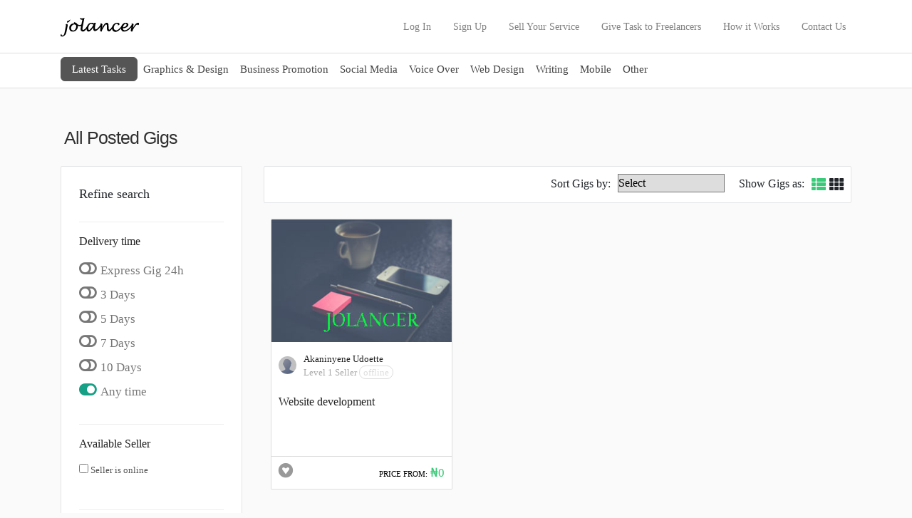

--- FILE ---
content_type: text/html; charset=UTF-8
request_url: https://jolancer.com/tag/hotel-website/
body_size: 9676
content:
<!doctype html>
<html lang="en-US">
<head>
<script async src="https://pagead2.googlesyndication.com/pagead/js/adsbygoogle.js?client=ca-pub-2080783963974577"
     crossorigin="anonymous"></script>
     
 <!-- Google Tag Manager -->
<script>(function(w,d,s,l,i){w[l]=w[l]||[];w[l].push({'gtm.start':
new Date().getTime(),event:'gtm.js'});var f=d.getElementsByTagName(s)[0],
j=d.createElement(s),dl=l!='dataLayer'?'&l='+l:'';j.async=true;j.src=
'https://www.googletagmanager.com/gtm.js?id='+i+dl;f.parentNode.insertBefore(j,f);
})(window,document,'script','dataLayer','GTM-N56PM23');</script>
<!-- End Google Tag Manager -->
	<meta charset="UTF-8">
  <meta http-equiv="X-UA-Compatible" content="IE=edge">
  <meta name="viewport" content="width=device-width, initial-scale=1">
	<script>

			var SITE_URL = "https://jolancer.com";
					var MESSAGE_EMPTY_STRING = "Please type in your message";

	</script>
<link rel="preconnect" href="https://fonts.gstatic.com">
<link href="https://fonts.googleapis.com/css2?family=Ubuntu:wght@300;400;500&display=swap" rel="stylesheet">



  <title>Gigs &#8211; JOLANCER NG</title>
<meta name='robots' content='max-image-preview:large' />
	<style>img:is([sizes="auto" i], [sizes^="auto," i]) { contain-intrinsic-size: 3000px 1500px }</style>
	<link rel='dns-prefetch' href='//unpkg.com' />
<link rel='dns-prefetch' href='//stackpath.bootstrapcdn.com' />
<link rel='dns-prefetch' href='//code.jquery.com' />
<link rel='dns-prefetch' href='//fonts.googleapis.com' />
<link rel='dns-prefetch' href='//use.fontawesome.com' />
<link rel="alternate" type="application/rss+xml" title="JOLANCER NG &raquo; Feed" href="https://jolancer.com/feed/" />
<link rel="alternate" type="application/rss+xml" title="JOLANCER NG &raquo; Comments Feed" href="https://jolancer.com/comments/feed/" />
<link rel="alternate" type="application/rss+xml" title="JOLANCER NG &raquo; Gigs Feed" href="https://jolancer.com/all-jobs/feed/" />
<script type="text/javascript">
/* <![CDATA[ */
window._wpemojiSettings = {"baseUrl":"https:\/\/s.w.org\/images\/core\/emoji\/16.0.1\/72x72\/","ext":".png","svgUrl":"https:\/\/s.w.org\/images\/core\/emoji\/16.0.1\/svg\/","svgExt":".svg","source":{"concatemoji":"https:\/\/jolancer.com\/wp-includes\/js\/wp-emoji-release.min.js?ver=6.8.3"}};
/*! This file is auto-generated */
!function(s,n){var o,i,e;function c(e){try{var t={supportTests:e,timestamp:(new Date).valueOf()};sessionStorage.setItem(o,JSON.stringify(t))}catch(e){}}function p(e,t,n){e.clearRect(0,0,e.canvas.width,e.canvas.height),e.fillText(t,0,0);var t=new Uint32Array(e.getImageData(0,0,e.canvas.width,e.canvas.height).data),a=(e.clearRect(0,0,e.canvas.width,e.canvas.height),e.fillText(n,0,0),new Uint32Array(e.getImageData(0,0,e.canvas.width,e.canvas.height).data));return t.every(function(e,t){return e===a[t]})}function u(e,t){e.clearRect(0,0,e.canvas.width,e.canvas.height),e.fillText(t,0,0);for(var n=e.getImageData(16,16,1,1),a=0;a<n.data.length;a++)if(0!==n.data[a])return!1;return!0}function f(e,t,n,a){switch(t){case"flag":return n(e,"\ud83c\udff3\ufe0f\u200d\u26a7\ufe0f","\ud83c\udff3\ufe0f\u200b\u26a7\ufe0f")?!1:!n(e,"\ud83c\udde8\ud83c\uddf6","\ud83c\udde8\u200b\ud83c\uddf6")&&!n(e,"\ud83c\udff4\udb40\udc67\udb40\udc62\udb40\udc65\udb40\udc6e\udb40\udc67\udb40\udc7f","\ud83c\udff4\u200b\udb40\udc67\u200b\udb40\udc62\u200b\udb40\udc65\u200b\udb40\udc6e\u200b\udb40\udc67\u200b\udb40\udc7f");case"emoji":return!a(e,"\ud83e\udedf")}return!1}function g(e,t,n,a){var r="undefined"!=typeof WorkerGlobalScope&&self instanceof WorkerGlobalScope?new OffscreenCanvas(300,150):s.createElement("canvas"),o=r.getContext("2d",{willReadFrequently:!0}),i=(o.textBaseline="top",o.font="600 32px Arial",{});return e.forEach(function(e){i[e]=t(o,e,n,a)}),i}function t(e){var t=s.createElement("script");t.src=e,t.defer=!0,s.head.appendChild(t)}"undefined"!=typeof Promise&&(o="wpEmojiSettingsSupports",i=["flag","emoji"],n.supports={everything:!0,everythingExceptFlag:!0},e=new Promise(function(e){s.addEventListener("DOMContentLoaded",e,{once:!0})}),new Promise(function(t){var n=function(){try{var e=JSON.parse(sessionStorage.getItem(o));if("object"==typeof e&&"number"==typeof e.timestamp&&(new Date).valueOf()<e.timestamp+604800&&"object"==typeof e.supportTests)return e.supportTests}catch(e){}return null}();if(!n){if("undefined"!=typeof Worker&&"undefined"!=typeof OffscreenCanvas&&"undefined"!=typeof URL&&URL.createObjectURL&&"undefined"!=typeof Blob)try{var e="postMessage("+g.toString()+"("+[JSON.stringify(i),f.toString(),p.toString(),u.toString()].join(",")+"));",a=new Blob([e],{type:"text/javascript"}),r=new Worker(URL.createObjectURL(a),{name:"wpTestEmojiSupports"});return void(r.onmessage=function(e){c(n=e.data),r.terminate(),t(n)})}catch(e){}c(n=g(i,f,p,u))}t(n)}).then(function(e){for(var t in e)n.supports[t]=e[t],n.supports.everything=n.supports.everything&&n.supports[t],"flag"!==t&&(n.supports.everythingExceptFlag=n.supports.everythingExceptFlag&&n.supports[t]);n.supports.everythingExceptFlag=n.supports.everythingExceptFlag&&!n.supports.flag,n.DOMReady=!1,n.readyCallback=function(){n.DOMReady=!0}}).then(function(){return e}).then(function(){var e;n.supports.everything||(n.readyCallback(),(e=n.source||{}).concatemoji?t(e.concatemoji):e.wpemoji&&e.twemoji&&(t(e.twemoji),t(e.wpemoji)))}))}((window,document),window._wpemojiSettings);
/* ]]> */
</script>
<link rel='stylesheet' id='formidable-css' href='https://jolancer.com/wp-content/plugins/formidable/css/formidableforms.css?ver=114424' type='text/css' media='all' />
<style id='wp-emoji-styles-inline-css' type='text/css'>

	img.wp-smiley, img.emoji {
		display: inline !important;
		border: none !important;
		box-shadow: none !important;
		height: 1em !important;
		width: 1em !important;
		margin: 0 0.07em !important;
		vertical-align: -0.1em !important;
		background: none !important;
		padding: 0 !important;
	}
</style>
<link rel='stylesheet' id='wp-block-library-css' href='https://jolancer.com/wp-includes/css/dist/block-library/style.min.css?ver=6.8.3' type='text/css' media='all' />
<style id='classic-theme-styles-inline-css' type='text/css'>
/*! This file is auto-generated */
.wp-block-button__link{color:#fff;background-color:#32373c;border-radius:9999px;box-shadow:none;text-decoration:none;padding:calc(.667em + 2px) calc(1.333em + 2px);font-size:1.125em}.wp-block-file__button{background:#32373c;color:#fff;text-decoration:none}
</style>
<style id='global-styles-inline-css' type='text/css'>
:root{--wp--preset--aspect-ratio--square: 1;--wp--preset--aspect-ratio--4-3: 4/3;--wp--preset--aspect-ratio--3-4: 3/4;--wp--preset--aspect-ratio--3-2: 3/2;--wp--preset--aspect-ratio--2-3: 2/3;--wp--preset--aspect-ratio--16-9: 16/9;--wp--preset--aspect-ratio--9-16: 9/16;--wp--preset--color--black: #000000;--wp--preset--color--cyan-bluish-gray: #abb8c3;--wp--preset--color--white: #ffffff;--wp--preset--color--pale-pink: #f78da7;--wp--preset--color--vivid-red: #cf2e2e;--wp--preset--color--luminous-vivid-orange: #ff6900;--wp--preset--color--luminous-vivid-amber: #fcb900;--wp--preset--color--light-green-cyan: #7bdcb5;--wp--preset--color--vivid-green-cyan: #00d084;--wp--preset--color--pale-cyan-blue: #8ed1fc;--wp--preset--color--vivid-cyan-blue: #0693e3;--wp--preset--color--vivid-purple: #9b51e0;--wp--preset--gradient--vivid-cyan-blue-to-vivid-purple: linear-gradient(135deg,rgba(6,147,227,1) 0%,rgb(155,81,224) 100%);--wp--preset--gradient--light-green-cyan-to-vivid-green-cyan: linear-gradient(135deg,rgb(122,220,180) 0%,rgb(0,208,130) 100%);--wp--preset--gradient--luminous-vivid-amber-to-luminous-vivid-orange: linear-gradient(135deg,rgba(252,185,0,1) 0%,rgba(255,105,0,1) 100%);--wp--preset--gradient--luminous-vivid-orange-to-vivid-red: linear-gradient(135deg,rgba(255,105,0,1) 0%,rgb(207,46,46) 100%);--wp--preset--gradient--very-light-gray-to-cyan-bluish-gray: linear-gradient(135deg,rgb(238,238,238) 0%,rgb(169,184,195) 100%);--wp--preset--gradient--cool-to-warm-spectrum: linear-gradient(135deg,rgb(74,234,220) 0%,rgb(151,120,209) 20%,rgb(207,42,186) 40%,rgb(238,44,130) 60%,rgb(251,105,98) 80%,rgb(254,248,76) 100%);--wp--preset--gradient--blush-light-purple: linear-gradient(135deg,rgb(255,206,236) 0%,rgb(152,150,240) 100%);--wp--preset--gradient--blush-bordeaux: linear-gradient(135deg,rgb(254,205,165) 0%,rgb(254,45,45) 50%,rgb(107,0,62) 100%);--wp--preset--gradient--luminous-dusk: linear-gradient(135deg,rgb(255,203,112) 0%,rgb(199,81,192) 50%,rgb(65,88,208) 100%);--wp--preset--gradient--pale-ocean: linear-gradient(135deg,rgb(255,245,203) 0%,rgb(182,227,212) 50%,rgb(51,167,181) 100%);--wp--preset--gradient--electric-grass: linear-gradient(135deg,rgb(202,248,128) 0%,rgb(113,206,126) 100%);--wp--preset--gradient--midnight: linear-gradient(135deg,rgb(2,3,129) 0%,rgb(40,116,252) 100%);--wp--preset--font-size--small: 13px;--wp--preset--font-size--medium: 20px;--wp--preset--font-size--large: 36px;--wp--preset--font-size--x-large: 42px;--wp--preset--spacing--20: 0.44rem;--wp--preset--spacing--30: 0.67rem;--wp--preset--spacing--40: 1rem;--wp--preset--spacing--50: 1.5rem;--wp--preset--spacing--60: 2.25rem;--wp--preset--spacing--70: 3.38rem;--wp--preset--spacing--80: 5.06rem;--wp--preset--shadow--natural: 6px 6px 9px rgba(0, 0, 0, 0.2);--wp--preset--shadow--deep: 12px 12px 50px rgba(0, 0, 0, 0.4);--wp--preset--shadow--sharp: 6px 6px 0px rgba(0, 0, 0, 0.2);--wp--preset--shadow--outlined: 6px 6px 0px -3px rgba(255, 255, 255, 1), 6px 6px rgba(0, 0, 0, 1);--wp--preset--shadow--crisp: 6px 6px 0px rgba(0, 0, 0, 1);}:where(.is-layout-flex){gap: 0.5em;}:where(.is-layout-grid){gap: 0.5em;}body .is-layout-flex{display: flex;}.is-layout-flex{flex-wrap: wrap;align-items: center;}.is-layout-flex > :is(*, div){margin: 0;}body .is-layout-grid{display: grid;}.is-layout-grid > :is(*, div){margin: 0;}:where(.wp-block-columns.is-layout-flex){gap: 2em;}:where(.wp-block-columns.is-layout-grid){gap: 2em;}:where(.wp-block-post-template.is-layout-flex){gap: 1.25em;}:where(.wp-block-post-template.is-layout-grid){gap: 1.25em;}.has-black-color{color: var(--wp--preset--color--black) !important;}.has-cyan-bluish-gray-color{color: var(--wp--preset--color--cyan-bluish-gray) !important;}.has-white-color{color: var(--wp--preset--color--white) !important;}.has-pale-pink-color{color: var(--wp--preset--color--pale-pink) !important;}.has-vivid-red-color{color: var(--wp--preset--color--vivid-red) !important;}.has-luminous-vivid-orange-color{color: var(--wp--preset--color--luminous-vivid-orange) !important;}.has-luminous-vivid-amber-color{color: var(--wp--preset--color--luminous-vivid-amber) !important;}.has-light-green-cyan-color{color: var(--wp--preset--color--light-green-cyan) !important;}.has-vivid-green-cyan-color{color: var(--wp--preset--color--vivid-green-cyan) !important;}.has-pale-cyan-blue-color{color: var(--wp--preset--color--pale-cyan-blue) !important;}.has-vivid-cyan-blue-color{color: var(--wp--preset--color--vivid-cyan-blue) !important;}.has-vivid-purple-color{color: var(--wp--preset--color--vivid-purple) !important;}.has-black-background-color{background-color: var(--wp--preset--color--black) !important;}.has-cyan-bluish-gray-background-color{background-color: var(--wp--preset--color--cyan-bluish-gray) !important;}.has-white-background-color{background-color: var(--wp--preset--color--white) !important;}.has-pale-pink-background-color{background-color: var(--wp--preset--color--pale-pink) !important;}.has-vivid-red-background-color{background-color: var(--wp--preset--color--vivid-red) !important;}.has-luminous-vivid-orange-background-color{background-color: var(--wp--preset--color--luminous-vivid-orange) !important;}.has-luminous-vivid-amber-background-color{background-color: var(--wp--preset--color--luminous-vivid-amber) !important;}.has-light-green-cyan-background-color{background-color: var(--wp--preset--color--light-green-cyan) !important;}.has-vivid-green-cyan-background-color{background-color: var(--wp--preset--color--vivid-green-cyan) !important;}.has-pale-cyan-blue-background-color{background-color: var(--wp--preset--color--pale-cyan-blue) !important;}.has-vivid-cyan-blue-background-color{background-color: var(--wp--preset--color--vivid-cyan-blue) !important;}.has-vivid-purple-background-color{background-color: var(--wp--preset--color--vivid-purple) !important;}.has-black-border-color{border-color: var(--wp--preset--color--black) !important;}.has-cyan-bluish-gray-border-color{border-color: var(--wp--preset--color--cyan-bluish-gray) !important;}.has-white-border-color{border-color: var(--wp--preset--color--white) !important;}.has-pale-pink-border-color{border-color: var(--wp--preset--color--pale-pink) !important;}.has-vivid-red-border-color{border-color: var(--wp--preset--color--vivid-red) !important;}.has-luminous-vivid-orange-border-color{border-color: var(--wp--preset--color--luminous-vivid-orange) !important;}.has-luminous-vivid-amber-border-color{border-color: var(--wp--preset--color--luminous-vivid-amber) !important;}.has-light-green-cyan-border-color{border-color: var(--wp--preset--color--light-green-cyan) !important;}.has-vivid-green-cyan-border-color{border-color: var(--wp--preset--color--vivid-green-cyan) !important;}.has-pale-cyan-blue-border-color{border-color: var(--wp--preset--color--pale-cyan-blue) !important;}.has-vivid-cyan-blue-border-color{border-color: var(--wp--preset--color--vivid-cyan-blue) !important;}.has-vivid-purple-border-color{border-color: var(--wp--preset--color--vivid-purple) !important;}.has-vivid-cyan-blue-to-vivid-purple-gradient-background{background: var(--wp--preset--gradient--vivid-cyan-blue-to-vivid-purple) !important;}.has-light-green-cyan-to-vivid-green-cyan-gradient-background{background: var(--wp--preset--gradient--light-green-cyan-to-vivid-green-cyan) !important;}.has-luminous-vivid-amber-to-luminous-vivid-orange-gradient-background{background: var(--wp--preset--gradient--luminous-vivid-amber-to-luminous-vivid-orange) !important;}.has-luminous-vivid-orange-to-vivid-red-gradient-background{background: var(--wp--preset--gradient--luminous-vivid-orange-to-vivid-red) !important;}.has-very-light-gray-to-cyan-bluish-gray-gradient-background{background: var(--wp--preset--gradient--very-light-gray-to-cyan-bluish-gray) !important;}.has-cool-to-warm-spectrum-gradient-background{background: var(--wp--preset--gradient--cool-to-warm-spectrum) !important;}.has-blush-light-purple-gradient-background{background: var(--wp--preset--gradient--blush-light-purple) !important;}.has-blush-bordeaux-gradient-background{background: var(--wp--preset--gradient--blush-bordeaux) !important;}.has-luminous-dusk-gradient-background{background: var(--wp--preset--gradient--luminous-dusk) !important;}.has-pale-ocean-gradient-background{background: var(--wp--preset--gradient--pale-ocean) !important;}.has-electric-grass-gradient-background{background: var(--wp--preset--gradient--electric-grass) !important;}.has-midnight-gradient-background{background: var(--wp--preset--gradient--midnight) !important;}.has-small-font-size{font-size: var(--wp--preset--font-size--small) !important;}.has-medium-font-size{font-size: var(--wp--preset--font-size--medium) !important;}.has-large-font-size{font-size: var(--wp--preset--font-size--large) !important;}.has-x-large-font-size{font-size: var(--wp--preset--font-size--x-large) !important;}
:where(.wp-block-post-template.is-layout-flex){gap: 1.25em;}:where(.wp-block-post-template.is-layout-grid){gap: 1.25em;}
:where(.wp-block-columns.is-layout-flex){gap: 2em;}:where(.wp-block-columns.is-layout-grid){gap: 2em;}
:root :where(.wp-block-pullquote){font-size: 1.5em;line-height: 1.6;}
</style>
<link rel='stylesheet' id='contact-form-7-css' href='https://jolancer.com/wp-content/plugins/contact-form-7/includes/css/styles.css?ver=6.1.4' type='text/css' media='all' />
<link rel='stylesheet' id='parent-style-css' href='https://jolancer.com/wp-content/themes/pricerrtheme/style.css?ver=6.8.3' type='text/css' media='all' />
<link rel='stylesheet' id='child-style-css' href='https://jolancer.com/wp-content/themes/pricerrtheme_child/style.css?ver=1.0' type='text/css' media='all' />
<link rel='stylesheet' id='oxygen-css' href='https://fonts.googleapis.com/css2?family=Oxygen%3Awght%40300%3B400%3B700&#038;display=swap&#038;ver=6.8.3' type='text/css' media='all' />
<link rel='stylesheet' id='bootstrap-css' href='https://stackpath.bootstrapcdn.com/bootstrap/4.3.1/css/bootstrap.min.css?ver=6.8.3' type='text/css' media='all' />
<link rel='stylesheet' id='fontawesome-css' href='https://use.fontawesome.com/releases/v5.8.2/css/all.css?ver=6.8.3' type='text/css' media='all' />
<link rel='stylesheet' id='core-css' href='https://jolancer.com/wp-content/themes/pricerrtheme/style.css?v=1768758249&#038;ver=6.8.3' type='text/css' media='all' />
<link rel='stylesheet' id='messaging-css' href='https://jolancer.com/wp-content/themes/pricerrtheme/messages.css?v=1768758249&#038;ver=6.8.3' type='text/css' media='all' />
<link rel='stylesheet' id='chosen-css-css' href='https://jolancer.com/wp-content/themes/pricerrtheme/plugs/chosen/chosen.css?ver=6.8.3' type='text/css' media='all' />
<link rel='stylesheet' id='jqueryuicss-css' href='https://code.jquery.com/ui/1.12.1/themes/base/jquery-ui.css?ver=6.8.3' type='text/css' media='all' />
<link rel='stylesheet' id='wp-pagenavi-css' href='https://jolancer.com/wp-content/plugins/wp-pagenavi/pagenavi-css.css?ver=2.70' type='text/css' media='all' />
<script type="text/javascript">
            window._nslDOMReady = (function () {
                const executedCallbacks = new Set();
            
                return function (callback) {
                    /**
                    * Third parties might dispatch DOMContentLoaded events, so we need to ensure that we only run our callback once!
                    */
                    if (executedCallbacks.has(callback)) return;
            
                    const wrappedCallback = function () {
                        if (executedCallbacks.has(callback)) return;
                        executedCallbacks.add(callback);
                        callback();
                    };
            
                    if (document.readyState === "complete" || document.readyState === "interactive") {
                        wrappedCallback();
                    } else {
                        document.addEventListener("DOMContentLoaded", wrappedCallback);
                    }
                };
            })();
        </script><script type="text/javascript" src="https://jolancer.com/wp-includes/js/jquery/jquery.min.js?ver=3.7.1" id="jquery-core-js"></script>
<script type="text/javascript" src="https://jolancer.com/wp-includes/js/jquery/jquery-migrate.min.js?ver=3.4.1" id="jquery-migrate-js"></script>
<script type="text/javascript" src="https://unpkg.com/popper.js?ver=6.8.3" id="popper-js"></script>
<script type="text/javascript" src="https://stackpath.bootstrapcdn.com/bootstrap/4.3.1/js/bootstrap.min.js?ver=6.8.3" id="bootstrap-js"></script>
<script type="text/javascript" src="https://jolancer.com/wp-content/themes/pricerrtheme/plugs/chosen/chosen.jquery.js?ver=6.8.3" id="jquery_chosen-js"></script>
<script type="text/javascript" src="https://jolancer.com/wp-content/themes/pricerrtheme/plugs/chosen/docsupport/prism.js?ver=6.8.3" id="jquery_prism-js"></script>
<script type="text/javascript" src="https://jolancer.com/wp-content/themes/pricerrtheme/plugs/chosen/docsupport/init.js?ver=6.8.3" id="jquery_chosen_init-js"></script>
<script type="text/javascript" src="https://jolancer.com/wp-content/themes/pricerrtheme/js/scripts.js?v=12&amp;ver=6.8.3" id="at_scripts-js"></script>
<script type="text/javascript" src="https://jolancer.com/wp-content/themes/pricerrtheme/js/autocomplete.js?ver=6.8.3" id="autocomp-js"></script>
<script type="text/javascript" src="https://code.jquery.com/ui/1.12.1/jquery-ui.min.js?ver=6.8.3" id="jqueryui-js"></script>
<script type="text/javascript" src="https://jolancer.com/wp-content/themes/pricerrtheme/js/scripts_otherpages.js?ver=6.8.3" id="at_scripts2-js"></script>
<script type="text/javascript" src="https://jolancer.com/wp-content/themes/pricerrtheme/js/jquery.plugin.js?ver=6.8.3" id="countdown-plugin-js"></script>
<script type="text/javascript" src="https://jolancer.com/wp-content/themes/pricerrtheme/js/jquery.countdown.js?ver=6.8.3" id="countdown-js-js"></script>
<link rel="https://api.w.org/" href="https://jolancer.com/wp-json/" /><link rel="alternate" title="JSON" type="application/json" href="https://jolancer.com/wp-json/wp/v2/tags/1377" /><link rel="EditURI" type="application/rsd+xml" title="RSD" href="https://jolancer.com/xmlrpc.php?rsd" />
<script type="text/javascript">document.documentElement.className += " js";</script>

<script>


jQuery(document).ready(function () {



			 jQuery('#noti_Button').click(function () {

					 // TOGGLE (SHOW OR HIDE) NOTIFICATION WINDOW.
					 jQuery('#notifications').fadeToggle('fast', 'linear', function () {
							 if (jQuery('#notifications').is(':hidden')) {
									 jQuery('#noti_Button').css('background-color', '');
							 }
							 // CHANGE BACKGROUND COLOR OF THE BUTTON.
							 else jQuery('#noti_Button').css('background-color', '#FFF');
					 });

					 jQuery('#noti_Counter').fadeOut('slow');     // HIDE THE COUNTER.

					 return false;
			 });

			 // HIDE NOTIFICATIONS WHEN CLICKED ANYWHERE ON THE PAGE.
			 jQuery(document).click(function () {
					 jQuery('#notifications').hide();

					 // CHECK IF NOTIFICATION COUNTER IS HIDDEN.
					 if (jQuery('#noti_Counter').is(':hidden')) {
							 // CHANGE BACKGROUND COLOR OF THE BUTTON.
							 jQuery('#noti_Button').css('background-color', '#2E467C');
					 }
			 });
			 /*
			 jQuery('#notifications').click(function () {
					 return false;       // DO NOTHING WHEN CONTAINER IS CLICKED.
			 });*/
	 });

</script>


		<meta name="generator" content="Elementor 3.34.1; features: additional_custom_breakpoints; settings: css_print_method-external, google_font-enabled, font_display-auto">
			<style>
				.e-con.e-parent:nth-of-type(n+4):not(.e-lazyloaded):not(.e-no-lazyload),
				.e-con.e-parent:nth-of-type(n+4):not(.e-lazyloaded):not(.e-no-lazyload) * {
					background-image: none !important;
				}
				@media screen and (max-height: 1024px) {
					.e-con.e-parent:nth-of-type(n+3):not(.e-lazyloaded):not(.e-no-lazyload),
					.e-con.e-parent:nth-of-type(n+3):not(.e-lazyloaded):not(.e-no-lazyload) * {
						background-image: none !important;
					}
				}
				@media screen and (max-height: 640px) {
					.e-con.e-parent:nth-of-type(n+2):not(.e-lazyloaded):not(.e-no-lazyload),
					.e-con.e-parent:nth-of-type(n+2):not(.e-lazyloaded):not(.e-no-lazyload) * {
						background-image: none !important;
					}
				}
			</style>
			
			<style>
#hero-homepage
 {
   /* background: url('https://jolancer.com/wp-content/uploads/2022/02/Jolancer-Background-Image-202201.jpg'); */
   background: #333
 }
 
       body { background: ##35AD46 }
                 #main-menu-section
                {
                  background:  ##35AD46                }

          </style>

	<link rel="icon" href="https://jolancer.com/wp-content/uploads/2016/10/cropped-icon-for-use-1-32x32.png" sizes="32x32" />
<link rel="icon" href="https://jolancer.com/wp-content/uploads/2016/10/cropped-icon-for-use-1-192x192.png" sizes="192x192" />
<link rel="apple-touch-icon" href="https://jolancer.com/wp-content/uploads/2016/10/cropped-icon-for-use-1-180x180.png" />
<meta name="msapplication-TileImage" content="https://jolancer.com/wp-content/uploads/2016/10/cropped-icon-for-use-1-270x270.png" />

</head>
<body data-rsssl=1 class="archive post-type-archive post-type-archive-job wp-theme-pricerrtheme wp-child-theme-pricerrtheme_child elementor-default elementor-kit-25618">
<!-- Google Tag Manager (noscript) -->
<noscript><iframe src="https://www.googletagmanager.com/ns.html?id=GTM-N56PM23"
height="0" width="0" style="display:none;visibility:hidden"></iframe></noscript>
<!-- End Google Tag Manager (noscript) -->
<section id="header-area-with-logo" class="">

    <div id="header-area-wrapper">
        <div class="container">
          <div class="row no-margin-mobile">
                <div class="col-md-12">
                      <nav class="navbar navbar-expand-lg navbar-light navigation">
												                          <a class="navbar-brand" href="https://jolancer.com">
														                            <img id="light_logo" class="disp_none" src="https://jolancer.com/wp-content/themes/pricerrtheme/images/logo_light.png" id="our-logo" alt="JOLANCER NG">
                            <img id="dark_logo" class=" " src="https://jolancer.com/wp-content/themes/pricerrtheme/images/logo_dark.png" id="our-logo" alt="JOLANCER NG">

													                          </a>


													<button class="navbar-toggler" type="button" data-toggle="collapse" data-target="#navbarSupportedContent"
													 aria-controls="navbarSupportedContent" aria-expanded="true" aria-label="Toggle navigation">
														<span class="navbar-toggler-icon"></span>
													</button>



													<div class="collapse navbar-collapse show" id="navbarSupportedContent">


														<ul id="main-nav-pr" class="navbar-nav ml-auto mt-10 main-nav"><li itemscope="itemscope" itemtype="https://www.schema.org/SiteNavigationElement" id="menu-item-7741" class="menu-item menu-item-type-custom menu-item-object-custom menu-item-7741 nav-item"><a title="Log In" href="/wp-login.php" class="nav-link">Log In</a></li>
<li itemscope="itemscope" itemtype="https://www.schema.org/SiteNavigationElement" id="menu-item-8822" class="menu-item menu-item-type-custom menu-item-object-custom menu-item-8822 nav-item"><a title="Sign Up" href="https://jolancer.com/register/" class="nav-link">Sign Up</a></li>
<li itemscope="itemscope" itemtype="https://www.schema.org/SiteNavigationElement" id="menu-item-7742" class="menu-item menu-item-type-custom menu-item-object-custom menu-item-7742 nav-item"><a title="Sell Your Service" href="/post-new-job/" class="nav-link">Sell Your Service</a></li>
<li itemscope="itemscope" itemtype="https://www.schema.org/SiteNavigationElement" id="menu-item-8256" class="menu-item menu-item-type-custom menu-item-object-custom menu-item-8256 nav-item"><a title="Give Task to Freelancers" href="https://jolancer.com/post-new-request/" class="nav-link">Give Task to Freelancers</a></li>
<li itemscope="itemscope" itemtype="https://www.schema.org/SiteNavigationElement" id="menu-item-12638" class="menu-item menu-item-type-custom menu-item-object-custom menu-item-12638 nav-item"><a title="How it Works" href="/how-it-works/" class="nav-link">How it Works</a></li>
<li itemscope="itemscope" itemtype="https://www.schema.org/SiteNavigationElement" id="menu-item-14253" class="menu-item menu-item-type-post_type menu-item-object-page menu-item-14253 nav-item"><a title="Contact Us" href="https://jolancer.com/contact-us/" class="nav-link">Contact Us</a></li>
</ul>


														</div>



                      </nav>
                </div>
              </div>
          </div>
    </div>


		    <section id="main-menu-section" class="">
    <div class="container" id="container-main">





			<nav class="navbar navbar-expand-md navbar-light nav-main-menu1" role="navigation">

					<!-- Brand and toggle get grouped for better mobile display -->
					<button class="navbar-toggler" type="button" data-toggle="collapse" data-target="#bs-example-navbar-collapse-1" aria-controls="bs-example-navbar-collapse-1" aria-expanded="true" aria-label="Toggle navigation">
						<span class="navbar-toggler-icon"></span>
					</button>
					<a class="navbar-brand main-menu-on" href="#">MAIN MENU</a>
						<div id="bs-example-navbar-collapse-1" class="collapse navbar-collapse show"><ul id="menu-jolancer-main-menu" class="nav navbar-nav pr-theme-main-navi"><li itemscope="itemscope" itemtype="https://www.schema.org/SiteNavigationElement" id="menu-item-8238" class="menu-item menu-item-type-custom menu-item-object-custom menu-item-8238 nav-item"><a title="Latest Tasks" href="https://jolancer.com/all-requests/" class="nav-link">Latest Tasks</a></li>
<li itemscope="itemscope" itemtype="https://www.schema.org/SiteNavigationElement" id="menu-item-7743" class="menu-item menu-item-type-custom menu-item-object-custom menu-item-7743 nav-item"><a title="Graphics &amp; Design" href="/section/graphics/" class="nav-link">Graphics &#038; Design</a></li>
<li itemscope="itemscope" itemtype="https://www.schema.org/SiteNavigationElement" id="menu-item-7744" class="menu-item menu-item-type-custom menu-item-object-custom menu-item-7744 nav-item"><a title="Business Promotion" href="/section/business-promotion/" class="nav-link">Business Promotion</a></li>
<li itemscope="itemscope" itemtype="https://www.schema.org/SiteNavigationElement" id="menu-item-7745" class="menu-item menu-item-type-custom menu-item-object-custom menu-item-7745 nav-item"><a title="Social Media" href="/section/social-media/" class="nav-link">Social Media</a></li>
<li itemscope="itemscope" itemtype="https://www.schema.org/SiteNavigationElement" id="menu-item-7746" class="menu-item menu-item-type-custom menu-item-object-custom menu-item-7746 nav-item"><a title="Voice Over" href="/section/voice-over/" class="nav-link">Voice Over</a></li>
<li itemscope="itemscope" itemtype="https://www.schema.org/SiteNavigationElement" id="menu-item-7747" class="menu-item menu-item-type-custom menu-item-object-custom menu-item-7747 nav-item"><a title="Web Design" href="/section/web-design/" class="nav-link">Web Design</a></li>
<li itemscope="itemscope" itemtype="https://www.schema.org/SiteNavigationElement" id="menu-item-7748" class="menu-item menu-item-type-custom menu-item-object-custom menu-item-7748 nav-item"><a title="Writing" href="/section/writing/" class="nav-link">Writing</a></li>
<li itemscope="itemscope" itemtype="https://www.schema.org/SiteNavigationElement" id="menu-item-7749" class="menu-item menu-item-type-custom menu-item-object-custom menu-item-7749 nav-item"><a title="Mobile" href="/section/mobile/" class="nav-link">Mobile</a></li>
<li itemscope="itemscope" itemtype="https://www.schema.org/SiteNavigationElement" id="menu-item-7750" class="menu-item menu-item-type-custom menu-item-object-custom menu-item-7750 nav-item"><a title="Other" href="/section/other/" class="nav-link">Other</a></li>
</ul></div>
				</nav>






    </div>
	</section>

</section>




<!-- ############ -->



<section id="rest-of-the-page">




<div class="container-fluid single-page-template-pricerr">
		<div class="main-page-wrap single-page-template-8">


<div class="container">






<div class="box_title3 mt-4 mb-4 big-box-title"> <div class="inner-me">All Posted Gigs</div></div>




	<div class="row row-no-margin">


		<div class="col-xs-12 col-sm-3 col-md-3" id="account-panel-avatar">
			<div class="my_box3 col-xs-12 col-sm-12 col-md-12">


				<form method="get">
				<div class="widget-title">Refine search</div>

				<div class="small-small-title">Delivery time</div>
                 <div class="small-small-content special-radios">

           <div class="form-check">
         <label class="toggle">	<input type="radio" name="delivery_time" value="1"   /> <span class="label-text">Express Gig 24h</span></label>
           </div>

           <div class="form-check">
           <label class="toggle">	<input type="radio" name="delivery_time" value="3"   /> <span class="label-text">3 Days</span></label>
           </div>


           <div class="form-check">
           <label class="toggle">	<input type="radio" name="delivery_time" value="5"   /> <span class="label-text">5 Days</span></label>
           </div>


         <div class="form-check">
         <label class="toggle">	<input type="radio" name="delivery_time" value="7"   /> <span class="label-text">7 Days</span> </label>
         </div>


         <div class="form-check">
         <label class="toggle">	<input type="radio" name="delivery_time" value="10"   /> <span class="label-text">10 Days</span></label>
         </div>


         <div class="form-check">
         <label class="toggle">	<input type="radio" name="delivery_time" value="1000" checked='checked'  /> <span class="label-text">Any time</span> </label>
         </div>



         </div>


				<!-- ################ -->


				<div class="small-small-title">Available Seller</div>
				<div class="small-small-content">

					<input type="checkbox" name="seller_online" value="1"  /> Seller is online				</div>


				<!-- ################ -->


				<div class="small-small-title">Downloadable</div>
				<div class="small-small-content">

					<input type="checkbox" name="digital_download" value="1"  /> Digital download				</div>



				<!-- ################ -->


				<div class="small-small-title">Minimum Price</div>
				<div class="small-small-content">

					<input type="text" value="" class="do_input2" placeholder="₦" name="min_price" />
				</div>


				<!-- ################ -->


				<div class="small-small-title">Maximum Price</div>
				<div class="small-small-content">

				 <input placeholder="₦" type="text" value="" class="do_input2" name="max_price" />
				</div>



				<div class="submit-button-search" >
									<input type="submit" class="btn btn-primary green-button-me" name="refine_search" value="Refine Search" />
				</div>




</form>
			</div>
		</div>




     <div class="col-xs-12 col-sm-9 col-md-9">


       <div class="my_box3 margin-bottom-15 padding-10">

         <div class="search-select-right">
              <div class="float-left padd-top-5a">
              Show Gigs as:              </div>

            <div class="float-left padd-top-5az">
              
                                        <a href="https://jolancer.com/?switch_view_me=list&retpath=https%3A%2F%2Fjolancer.com%2Ftag%2Fhotel-website%2F"><i class="fas fa-th-list"></i></a>   <i class="fas fa-th"></i>
              
            </div>

          </div>


         <div class="search-select-right">
              <div class="float-left padd-top-5a">
              Sort Gigs by:              </div>

            <div class="float-left">
              <select name="sort" style="width:150px">
                   <option value="">Select </option>
                        <option value="">Newst </option>
                             <option value="">Oldest </option>
                        <option value="">Price - Cheapest </option>
                             <option value="">Price - Most Expensive </option>
                                  <option value="">Most Views </option>
                                       <option value="">Less Views </option>
              </select>
            </div>

          </div>







        </div>





			 
			 			<div class="post-thumbs-wrapper">



					<div class="post-thumbs" id="post-th-9017">
								<div class="image-thumbs-main"><a href="https://jolancer.com/jobs/web-design/website-development-2/"><img src="https://jolancer.com/wp-content/themes/pricerrtheme/images/nopic.jpg" width="214" height="172"  /></a></div>
								<div class="the-other-details">

									
								<div class="job-details">


									<div class="job-detail-small2">
												<div class="small-div-square padding-top-10"><img width="25" height="25" border="0" src="https://jolancer.com/wp-content/themes/pricerrtheme/images/noav.jpg" class="round-image-1" /></div>
												<div class="small-div-square padd-top-5"><a href="https://jolancer.com/user-profile/Akanudoette/">Akaninyene Udoette </a>

																										<br/><span class="seller-badge-text">Level 1 Seller</span>

													<span class="offline-sts2">offline</span>
												</div>
									</div>

								</div>



								<div class="title-details">
										<a href="https://jolancer.com/jobs/web-design/website-development-2/">Website development</a>
								</div>


								<div class="rating-mss"></div>

									</div>

								<div class="price-details">
										<div class="like-1"><a href="#" id="like-me-link-9017" rel="9017" class="like-heart non-active-like"><i class="fab fa-gratipay"></i></a></div>

											<div class="price-1"><span class="subis">PRICE FROM:</span> ₦0</div>

								</div>

					</div>

	</div>

			
			 





		<!-- page content here -->
		</div>




	</div>	</div>




</div></div>





	


</section>



<div id="stretch_footer_area">
	<div class="container">

        <div class="padd10"><ul class="sidebar-footer-ul"></ul></div>
    </div>
</div>


 <section id="footer-section">

   <div class="container">
   <div id="footer">
   	<div id="colophon">

   	
			<div id="footer-widget-area" role="complementary">

				<div id="first" class="widget-area col-xs-12 col-sm-6 col-md-3 col-lg-3">
					<ul class="sidebar-footer-ul">
						<li id="text-11" class="widget-container widget_text"><h3 class="widget-title">About Jolancer</h3>			<div class="textwidget"><p>Jolancer is the platform that you need if you are a freelancer that needs to earn from your skills asap.</p>
</div>
		</li>					</ul>
				</div><!-- #first .widget-area -->

				<div id="second" class="widget-area col-xs-12 col-sm-6 col-md-3 col-lg-3">
					<ul class="sidebar-footer-ul">
						<li id="text-12" class="widget-container widget_text"><h3 class="widget-title">Sections</h3>			<div class="textwidget"><ul>
<li><a href="https://jolancer.com/contact-us/">Contact Us</a></li>
<li><a href="https://jolancer.com/disclaimer-and-terms/">Terms and Conditions</a></li>
<li><a href="https://jolancer.com/about-us/">About Us</a></li>
<li><a href="https://jolancer.com/blog-posts/">Blog</a></li>
<li><a href="https://jolancer.com/how-it-works/">How it works</a></li>
</ul>
</div>
		</li>					</ul>
				</div><!-- #second .widget-area -->

				<div id="third" class="widget-area col-xs-12 col-sm-6 col-md-3 col-lg-3">
					<ul class="sidebar-footer-ul">
						<li id="text-13" class="widget-container widget_text"><h3 class="widget-title">Support</h3>			<div class="textwidget"><ul>
<li><a>Jolancer Academy</a></li>
<li><a href="https://jolancer.com/our-media/">Our Media</a></li>
<li><a>Privacy Policy</a></li>
<li><a>Knowledge Base</a></li>
<li><a>Help and Support</a></li>
</ul>
</div>
		</li>					</ul>
				</div><!-- #third .widget-area -->

				<div id="fourth" class="widget-area col-xs-12 col-sm-6 col-md-3 col-lg-3">
					<ul class="sidebar-footer-ul">
											</ul>
				</div><!-- #fourth .widget-area -->

			</div><!-- #footer-widget-area -->


   		<div id="site-info">
   				<div id="site-info-left">

   					<h3>Copyright (c) JOLANCER NG </h3>

   				</div>
   				<div id="site-info-right">
   					<a title="Micro Job WordPress Theme" href="http://sitemile.com/products/wordpress-pricerr-theme/">Micro Job Pricerr Theme</a>   				</div>
   			</div>
   		</div>

   </div>   </div>



 </section>

 <script type="speculationrules">
{"prefetch":[{"source":"document","where":{"and":[{"href_matches":"\/*"},{"not":{"href_matches":["\/wp-*.php","\/wp-admin\/*","\/wp-content\/uploads\/*","\/wp-content\/*","\/wp-content\/plugins\/*","\/wp-content\/themes\/pricerrtheme_child\/*","\/wp-content\/themes\/pricerrtheme\/*","\/*\\?(.+)"]}},{"not":{"selector_matches":"a[rel~=\"nofollow\"]"}},{"not":{"selector_matches":".no-prefetch, .no-prefetch a"}}]},"eagerness":"conservative"}]}
</script>
			<script>
				const lazyloadRunObserver = () => {
					const lazyloadBackgrounds = document.querySelectorAll( `.e-con.e-parent:not(.e-lazyloaded)` );
					const lazyloadBackgroundObserver = new IntersectionObserver( ( entries ) => {
						entries.forEach( ( entry ) => {
							if ( entry.isIntersecting ) {
								let lazyloadBackground = entry.target;
								if( lazyloadBackground ) {
									lazyloadBackground.classList.add( 'e-lazyloaded' );
								}
								lazyloadBackgroundObserver.unobserve( entry.target );
							}
						});
					}, { rootMargin: '200px 0px 200px 0px' } );
					lazyloadBackgrounds.forEach( ( lazyloadBackground ) => {
						lazyloadBackgroundObserver.observe( lazyloadBackground );
					} );
				};
				const events = [
					'DOMContentLoaded',
					'elementor/lazyload/observe',
				];
				events.forEach( ( event ) => {
					document.addEventListener( event, lazyloadRunObserver );
				} );
			</script>
			<script type="text/javascript" src="https://jolancer.com/wp-includes/js/dist/hooks.min.js?ver=4d63a3d491d11ffd8ac6" id="wp-hooks-js"></script>
<script type="text/javascript" src="https://jolancer.com/wp-includes/js/dist/i18n.min.js?ver=5e580eb46a90c2b997e6" id="wp-i18n-js"></script>
<script type="text/javascript" id="wp-i18n-js-after">
/* <![CDATA[ */
wp.i18n.setLocaleData( { 'text direction\u0004ltr': [ 'ltr' ] } );
/* ]]> */
</script>
<script type="text/javascript" src="https://jolancer.com/wp-content/plugins/contact-form-7/includes/swv/js/index.js?ver=6.1.4" id="swv-js"></script>
<script type="text/javascript" id="contact-form-7-js-before">
/* <![CDATA[ */
var wpcf7 = {
    "api": {
        "root": "https:\/\/jolancer.com\/wp-json\/",
        "namespace": "contact-form-7\/v1"
    },
    "cached": 1
};
/* ]]> */
</script>
<script type="text/javascript" src="https://jolancer.com/wp-content/plugins/contact-form-7/includes/js/index.js?ver=6.1.4" id="contact-form-7-js"></script>

</body>
</html>


--- FILE ---
content_type: text/html; charset=utf-8
request_url: https://www.google.com/recaptcha/api2/aframe
body_size: 268
content:
<!DOCTYPE HTML><html><head><meta http-equiv="content-type" content="text/html; charset=UTF-8"></head><body><script nonce="b9BaTTJjG2E-k6KSozVykw">/** Anti-fraud and anti-abuse applications only. See google.com/recaptcha */ try{var clients={'sodar':'https://pagead2.googlesyndication.com/pagead/sodar?'};window.addEventListener("message",function(a){try{if(a.source===window.parent){var b=JSON.parse(a.data);var c=clients[b['id']];if(c){var d=document.createElement('img');d.src=c+b['params']+'&rc='+(localStorage.getItem("rc::a")?sessionStorage.getItem("rc::b"):"");window.document.body.appendChild(d);sessionStorage.setItem("rc::e",parseInt(sessionStorage.getItem("rc::e")||0)+1);localStorage.setItem("rc::h",'1768758252067');}}}catch(b){}});window.parent.postMessage("_grecaptcha_ready", "*");}catch(b){}</script></body></html>

--- FILE ---
content_type: text/css
request_url: https://jolancer.com/wp-content/themes/pricerrtheme_child/style.css?ver=1.0
body_size: -80
content:
/*
Theme Name: Pricerr Child
Theme URI: http://sitemile.com/p/pricerr/
Description: Child theme for the pricerr theme
Author: SiteMile
Author URI: http://sitemile.com
Version: 1.0
Template: pricerrtheme
Text Domain: pricerr
License URI: http://sitemile.com
Tags: pricerr, job, service, review
*/

.card-portlet-footer textarea{
    color: #4e4f55;
}

#rum_sst_tab{
	letter-spacing: 0.2rem;
}

@media (min-width: 768px){
	#menu-item-7957 a:link,  #menu-item-8154 a:link, #menu-item-7957 a:visited, #menu-item-8154 a:visited {
    background: #179f00;
    border: 1px solid #179f00;
    color: #fff;
    padding: 5px 15px;
    border-radius: 6px;
}

	#menu-item-8238 a:link, #menu-item-8238 a:visited{
		background: #555;
    border: 1px solid #555;
    color: #fff;
    padding: 5px 15px;
    border-radius: 6px;
	}
}

#hero-homepage{
    min-height:450px;
}



--- FILE ---
content_type: application/javascript
request_url: https://jolancer.com/wp-content/themes/pricerrtheme/js/autocomplete.js?ver=6.8.3
body_size: 677
content:
var suggest = {
  instance : {}, // attached instances
  focus : null, // current text field in focus

  attach : function (opt) {
  // suggest.attach () : attach autosuggest to input field
  // opt : options
  //  - target : ID of target input field, required
  //  - url : Target URL to fetch suggestions, required
  //  - delay : Delay before autocomplete fires up, optional, default 500ms
  //  - min : Minimum characters to fire up autocomplete, default 2

    // Create autocomplete wrapper and box
    var id = Object.keys(suggest.instance).length,
        input = document.getElementById(opt.target);
    input.outerHTML = "<div id='acWrap" + id + "' class='acWrap'>" + input.outerHTML + "<div id='acBox" + id + "' class='acBox'></div></div>";

    // Set the HTML references and options
    suggest.instance[opt.target] = {
      input : document.getElementById(opt.target),
      wrap : document.getElementById("acWrap" + id),
      box : document.getElementById("acBox" + id),
      delay : opt.delay ? opt.delay : 500,
      url : opt.url,
      min : opt.min ? opt.min : 2,
      timer : null
    };

    // Attach key listener
    suggest.instance[opt.target].input.addEventListener("keyup", function (evt) {
      // Clear old timer
      if (suggest.instance[opt.target].timer != null) {
        window.clearTimeout(suggest.instance[opt.target].timer);
      }

      // Hide and clear old suggestion box
      suggest.instance[opt.target].box.innerHTML = "";
      suggest.instance[opt.target].box.style.display = "none";

      // Create new timer, only if minimum characters
      if (evt.target.value.length >= suggest.instance[opt.target].min) {
        suggest.instance[opt.target].timer = setTimeout(
          function () { suggest.fetch(evt.target.id); },
          suggest.instance[opt.target].delay
        );
      }
    });

    // This is used to hide the suggestion box if the user navigates away
    suggest.instance[opt.target].input.addEventListener("focus", function (evt) {
      if (suggest.focus != null) { suggest.close(null, true); }
      suggest.focus = opt.target;
    });
  },

  fetch : function (id) {
  // suggest.fetch() : AJAX get suggestions and draw
  // id : ID of target input field, automatically passed in by keyup event

    var req = new XMLHttpRequest();
    req.addEventListener("load", function () {
      var data = JSON.parse(this.response);
      if (data.length > 0) {
        data.forEach(function (el) {
          suggest.instance[id].box.insertAdjacentHTML("beforeend", "<div onclick=\"suggest.select('" + id + "', this);\">" + el + "</div>");
        });
        suggest.instance[id].box.style.display = "block";
        document.addEventListener("click", suggest.close);
      }
    });
    req.open("GET", suggest.instance[id].url + "?term=" + suggest.instance[id].input.value);
    req.send();
  },

  select : function (id, el) {
  // suggest.select() : user selects a value from autocomplete

    suggest.instance[id].input.value = el.innerHTML;
    suggest.instance[id].box.innerHTML = "";
    suggest.instance[id].box.style.display = "none";
    document.removeEventListener("click", suggest.close);
  },

  close : function (evt, force) {
  // suggest.close() : close the autocomplete box if the user clicks away from the input field
  // evt : click event
  // force : force close

    if (force || event.target.closest(".acWrap") == null) {
      suggest.instance[suggest.focus].box.innerHTML = "";
      suggest.instance[suggest.focus].box.style.display = "none";
      document.removeEventListener("click", suggest.close);
    }
  }
};
